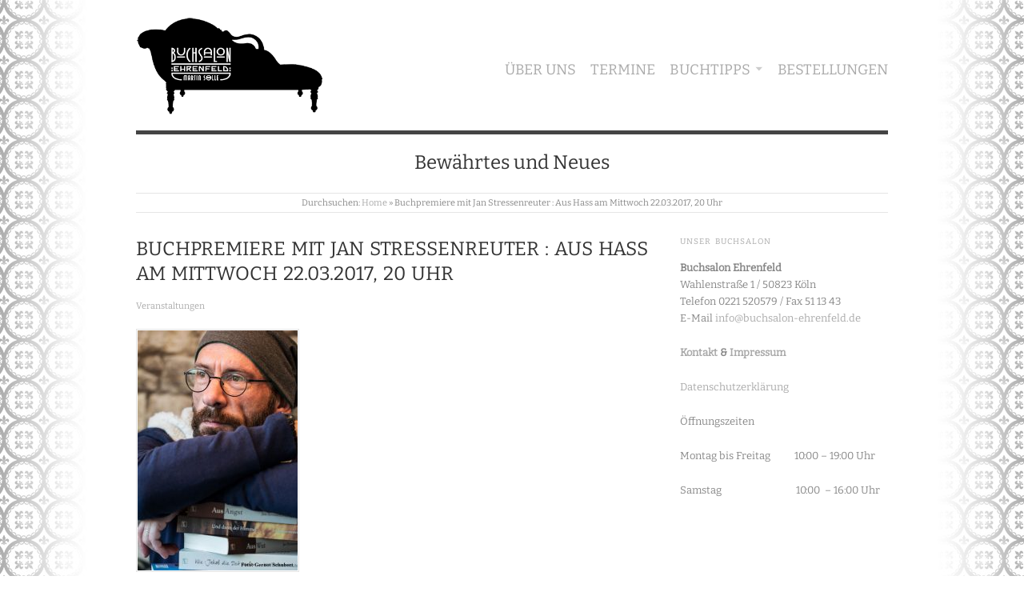

--- FILE ---
content_type: text/javascript
request_url: https://www.buchsalon-ehrenfeld.de/wp-content/themes/origin/js/footer-scripts.js?ver=1.0
body_size: 510
content:
/* <![CDATA[ */

var jqu = jQuery.noConflict();

jqu( function () {
	
	/* Fade Image (links) Hover */   
	/*
	jqu( "a img" ).hover( function() {
		jqu( this ).stop().animate( {opacity: .85}, 'fast' );
	}, function() {
		jqu( this ).stop().animate( {opacity: 1}, 'fast' );
	} ); 	
	*/

	/* Fancybox */		
	jqu( "a[href$='.jpg'], a[href$='.jpeg'], a[href$='.png'], a[href$='.gif']" ).attr( 'rel', 'lightbox' );
	jqu( "a[rel^='lightbox']" ).fancybox( { titleShow: false, overlayOpacity: .8, overlayColor: '#000' } );
	
	/* FitVids */
	jqu( ".entry-content" ).fitVids();
	
} );

/* ]]> */